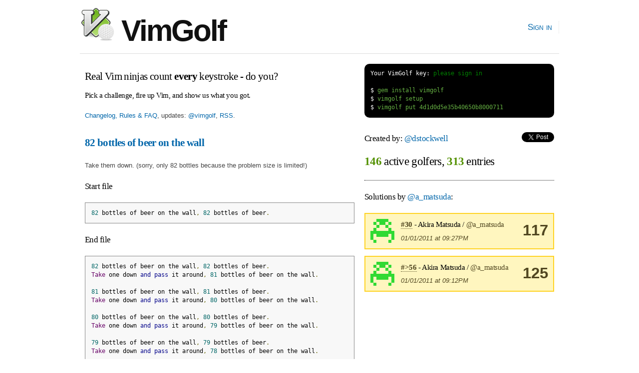

--- FILE ---
content_type: text/html; charset=utf-8
request_url: https://www.vimgolf.com/challenges/4d1d0d5e35b40650b8000711/user/a_matsuda
body_size: 3244
content:
<!DOCTYPE html PUBLIC "-//W3C//DTD XHTML 1.0 Strict//EN"
    "http://www.w3.org/TR/xhtml1/DTD/xhtml1-strict.dtd">
<html xmlns="http://www.w3.org/1999/xhtml" xml:lang="en" lang="en-us">
<head>
  <meta content="text/html; charset=utf-8" http-equiv="Content-Type" />
  <meta http-equiv="Cache-control" content="no-cache" />
  <meta http-equiv="Pragma" content="no-cache" />

  <link rel="icon" type="image/png" sizes="16x16" href="/favicon-16x16.png">
  <link rel="icon" type="image/png" sizes="32x32" href="/favicon-32x32.png">
  <link rel="icon" type="image/png" sizes="96x96" href="/favicon-96x96.png">

  <title>VimGolf - real Vim ninjas count every keystroke!</title>

  <link rel="stylesheet" media="screen" href="/assets/application-184d466783787ffec00599fa72eb1ffe7c420c86624c38d337701d118124e30a.css" />
  <script src="/assets/application-7941238973273d25b4187dcef435ea60c803cc1a3a1c475bbfa0615de205ce1e.js"></script>

  <link rel="alternate" type="application/rss+xml" title="Latest VimGolf challenges" href="https://feeds.vimgolf.com/latest-challenges" />

  <meta name="csrf-param" content="authenticity_token" />
<meta name="csrf-token" content="C9arWzvDo43P/I7HaAy2QMGoEaaLz3JfB8wPxNufxMIr+6/Q2z2F+Sd1EnVPKSPyC71HsJyUGGdCCm0DW6xAnA==" />
</head>

<body onload="prettyPrint()">
  <div id="header" class="container_12 clearfix">
    <div id="logo">
      <div><a href="/"><img src="/assets/vim_golf_logo-b6604c97f67ed10c1cc5fd8badf7d8fd4fccdd906537c9b898ea528ce48adf88.png" /> VimGolf</a></div>
    </div>
    <div id="navigation">
      <ul id="nav">
            <li><a href="/login">Sign in</a></li>
      </ul>
    </div>
  </div>
  <div id="about" class="container_12 clearfix">
      <div id="about" class="grid_7">
        <h3 style="margin:0.5em 0 0.5em 0">Real Vim ninjas count <b>every</b> keystroke - do you?</h3>
        <h6>Pick a challenge, fire up Vim, and show us what you got.</h6>
        <p><a href="/about">Changelog, Rules &amp; FAQ</a>, updates: <a href="https://twitter.com/vimgolf">@vimgolf</a>, <a href="http://feeds.vimgolf.com/latest-challenges">RSS</a>.</p>
      </div>
      <div id="instructions" class="grid_5">
<pre class="terminal">
<span class="shell">Your VimGolf key: <a href="/login">please sign in</a></span>

<span class="shell">$</span> gem install vimgolf
<span class="shell">$</span> vimgolf setup
<span class="shell">$</span> vimgolf put 4d1d0d5e35b40650b8000711
</pre>
      </div>
  </div>

  <div id="content" class="container_12 clearfix">
    
<div class="grid_7">
    <h3><b><a href="/challenges/4d1d0d5e35b40650b8000711">82 bottles of beer on the wall</a></b></h3>

  <p>Take them down.

(sorry, only 82 bottles because the problem size is limited!)</p>

<h5>Start file</h5>
<pre class="prettyprint">82 bottles of beer on the wall, 82 bottles of beer.
</pre>

<h5>End file</h5>
<pre class="prettyprint">82 bottles of beer on the wall, 82 bottles of beer.
Take one down and pass it around, 81 bottles of beer on the wall.

81 bottles of beer on the wall, 81 bottles of beer.
Take one down and pass it around, 80 bottles of beer on the wall.

80 bottles of beer on the wall, 80 bottles of beer.
Take one down and pass it around, 79 bottles of beer on the wall.

79 bottles of beer on the wall, 79 bottles of beer.
Take one down and pass it around, 78 bottles of beer on the wall.

78 bottles of beer on the wall, 78 bottles of beer.
Take one down and pass it around, 77 bottles of beer on the wall.

77 bottles of beer on the wall, 77 bottles of beer.
Take one down and pass it around, 76 bottles of beer on the wall.

76 bottles of beer on the wall, 76 bottles of beer.
Take one down and pass it around, 75 bottles of beer on the wall.

75 bottles of beer on the wall, 75 bottles of beer.
Take one down and pass it around, 74 bottles of beer on the wall.

74 bottles of beer on the wall, 74 bottles of beer.
Take one down and pass it around, 73 bottles of beer on the wall.

73 bottles of beer on the wall, 73 bottles of beer.
Take one down and pass it around, 72 bottles of beer on the wall.

72 bottles of beer on the wall, 72 bottles of beer.
Take one down and pass it around, 71 bottles of beer on the wall.

71 bottles of beer on the wall, 71 bottles of beer.
Take one down and pass it around, 70 bottles of beer on the wall.

70 bottles of beer on the wall, 70 bottles of beer.
Take one down and pass it around, 69 bottles of beer on the wall.

69 bottles of beer on the wall, 69 bottles of beer.
Take one down and pass it around, 68 bottles of beer on the wall.

68 bottles of beer on the wall, 68 bottles of beer.
Take one down and pass it around, 67 bottles of beer on the wall.

67 bottles of beer on the wall, 67 bottles of beer.
Take one down and pass it around, 66 bottles of beer on the wall.

66 bottles of beer on the wall, 66 bottles of beer.
Take one down and pass it around, 65 bottles of beer on the wall.

65 bottles of beer on the wall, 65 bottles of beer.
Take one down and pass it around, 64 bottles of beer on the wall.

64 bottles of beer on the wall, 64 bottles of beer.
Take one down and pass it around, 63 bottles of beer on the wall.

63 bottles of beer on the wall, 63 bottles of beer.
Take one down and pass it around, 62 bottles of beer on the wall.

62 bottles of beer on the wall, 62 bottles of beer.
Take one down and pass it around, 61 bottles of beer on the wall.

61 bottles of beer on the wall, 61 bottles of beer.
Take one down and pass it around, 60 bottles of beer on the wall.

60 bottles of beer on the wall, 60 bottles of beer.
Take one down and pass it around, 59 bottles of beer on the wall.

59 bottles of beer on the wall, 59 bottles of beer.
Take one down and pass it around, 58 bottles of beer on the wall.

58 bottles of beer on the wall, 58 bottles of beer.
Take one down and pass it around, 57 bottles of beer on the wall.

57 bottles of beer on the wall, 57 bottles of beer.
Take one down and pass it around, 56 bottles of beer on the wall.

56 bottles of beer on the wall, 56 bottles of beer.
Take one down and pass it around, 55 bottles of beer on the wall.

55 bottles of beer on the wall, 55 bottles of beer.
Take one down and pass it around, 54 bottles of beer on the wall.

54 bottles of beer on the wall, 54 bottles of beer.
Take one down and pass it around, 53 bottles of beer on the wall.

53 bottles of beer on the wall, 53 bottles of beer.
Take one down and pass it around, 52 bottles of beer on the wall.

52 bottles of beer on the wall, 52 bottles of beer.
Take one down and pass it around, 51 bottles of beer on the wall.

51 bottles of beer on the wall, 51 bottles of beer.
Take one down and pass it around, 50 bottles of beer on the wall.

50 bottles of beer on the wall, 50 bottles of beer.
Take one down and pass it around, 49 bottles of beer on the wall.

49 bottles of beer on the wall, 49 bottles of beer.
Take one down and pass it around, 48 bottles of beer on the wall.

48 bottles of beer on the wall, 48 bottles of beer.
Take one down and pass it around, 47 bottles of beer on the wall.

47 bottles of beer on the wall, 47 bottles of beer.
Take one down and pass it around, 46 bottles of beer on the wall.

46 bottles of beer on the wall, 46 bottles of beer.
Take one down and pass it around, 45 bottles of beer on the wall.

45 bottles of beer on the wall, 45 bottles of beer.
Take one down and pass it around, 44 bottles of beer on the wall.

44 bottles of beer on the wall, 44 bottles of beer.
Take one down and pass it around, 43 bottles of beer on the wall.

43 bottles of beer on the wall, 43 bottles of beer.
Take one down and pass it around, 42 bottles of beer on the wall.

42 bottles of beer on the wall, 42 bottles of beer.
Take one down and pass it around, 41 bottles of beer on the wall.

41 bottles of beer on the wall, 41 bottles of beer.
Take one down and pass it around, 40 bottles of beer on the wall.

40 bottles of beer on the wall, 40 bottles of beer.
Take one down and pass it around, 39 bottles of beer on the wall.

39 bottles of beer on the wall, 39 bottles of beer.
Take one down and pass it around, 38 bottles of beer on the wall.

38 bottles of beer on the wall, 38 bottles of beer.
Take one down and pass it around, 37 bottles of beer on the wall.

37 bottles of beer on the wall, 37 bottles of beer.
Take one down and pass it around, 36 bottles of beer on the wall.

36 bottles of beer on the wall, 36 bottles of beer.
Take one down and pass it around, 35 bottles of beer on the wall.

35 bottles of beer on the wall, 35 bottles of beer.
Take one down and pass it around, 34 bottles of beer on the wall.

34 bottles of beer on the wall, 34 bottles of beer.
Take one down and pass it around, 33 bottles of beer on the wall.

33 bottles of beer on the wall, 33 bottles of beer.
Take one down and pass it around, 32 bottles of beer on the wall.

32 bottles of beer on the wall, 32 bottles of beer.
Take one down and pass it around, 31 bottles of beer on the wall.

31 bottles of beer on the wall, 31 bottles of beer.
Take one down and pass it around, 30 bottles of beer on the wall.

30 bottles of beer on the wall, 30 bottles of beer.
Take one down and pass it around, 29 bottles of beer on the wall.

29 bottles of beer on the wall, 29 bottles of beer.
Take one down and pass it around, 28 bottles of beer on the wall.

28 bottles of beer on the wall, 28 bottles of beer.
Take one down and pass it around, 27 bottles of beer on the wall.

27 bottles of beer on the wall, 27 bottles of beer.
Take one down and pass it around, 26 bottles of beer on the wall.

26 bottles of beer on the wall, 26 bottles of beer.
Take one down and pass it around, 25 bottles of beer on the wall.

25 bottles of beer on the wall, 25 bottles of beer.
Take one down and pass it around, 24 bottles of beer on the wall.

24 bottles of beer on the wall, 24 bottles of beer.
Take one down and pass it around, 23 bottles of beer on the wall.

23 bottles of beer on the wall, 23 bottles of beer.
Take one down and pass it around, 22 bottles of beer on the wall.

22 bottles of beer on the wall, 22 bottles of beer.
Take one down and pass it around, 21 bottles of beer on the wall.

21 bottles of beer on the wall, 21 bottles of beer.
Take one down and pass it around, 20 bottles of beer on the wall.

20 bottles of beer on the wall, 20 bottles of beer.
Take one down and pass it around, 19 bottles of beer on the wall.

19 bottles of beer on the wall, 19 bottles of beer.
Take one down and pass it around, 18 bottles of beer on the wall.

18 bottles of beer on the wall, 18 bottles of beer.
Take one down and pass it around, 17 bottles of beer on the wall.

17 bottles of beer on the wall, 17 bottles of beer.
Take one down and pass it around, 16 bottles of beer on the wall.

16 bottles of beer on the wall, 16 bottles of beer.
Take one down and pass it around, 15 bottles of beer on the wall.

15 bottles of beer on the wall, 15 bottles of beer.
Take one down and pass it around, 14 bottles of beer on the wall.

14 bottles of beer on the wall, 14 bottles of beer.
Take one down and pass it around, 13 bottles of beer on the wall.

13 bottles of beer on the wall, 13 bottles of beer.
Take one down and pass it around, 12 bottles of beer on the wall.

12 bottles of beer on the wall, 12 bottles of beer.
Take one down and pass it around, 11 bottles of beer on the wall.

11 bottles of beer on the wall, 11 bottles of beer.
Take one down and pass it around, 10 bottles of beer on the wall.

10 bottles of beer on the wall, 10 bottles of beer.
Take one down and pass it around, 9 bottles of beer on the wall.

9 bottles of beer on the wall, 9 bottles of beer.
Take one down and pass it around, 8 bottles of beer on the wall.

8 bottles of beer on the wall, 8 bottles of beer.
Take one down and pass it around, 7 bottles of beer on the wall.

7 bottles of beer on the wall, 7 bottles of beer.
Take one down and pass it around, 6 bottles of beer on the wall.

6 bottles of beer on the wall, 6 bottles of beer.
Take one down and pass it around, 5 bottles of beer on the wall.

5 bottles of beer on the wall, 5 bottles of beer.
Take one down and pass it around, 4 bottles of beer on the wall.

4 bottles of beer on the wall, 4 bottles of beer.
Take one down and pass it around, 3 bottles of beer on the wall.

3 bottles of beer on the wall, 3 bottles of beer.
Take one down and pass it around, 2 bottles of beer on the wall.

2 bottles of beer on the wall, 2 bottles of beer.
Take one down and pass it around, 1 bottle of beer on the wall.

1 bottle of beer on the wall, 1 bottle of beer.
Go to the store and buy some more, 99 bottles of beer on the wall.
</pre>

<h4><a href="#" onclick="toggle('diff'); return false;">View Diff</a></h4>
<pre class="prettyprint" id="diff">1a2,245
&gt; Take one down and pass it around, 81 bottles of beer on the wall.
&gt; 
&gt; 81 bottles of beer on the wall, 81 bottles of beer.
&gt; Take one down and pass it around, 80 bottles of beer on the wall.
&gt; 
&gt; 80 bottles of beer on the wall, 80 bottles of beer.
&gt; Take one down and pass it around, 79 bottles of beer on the wall.
&gt; 
&gt; 79 bottles of beer on the wall, 79 bottles of beer.
&gt; Take one down and pass it around, 78 bottles of beer on the wall.
&gt; 
&gt; 78 bottles of beer on the wall, 78 bottles of beer.
&gt; Take one down and pass it around, 77 bottles of beer on the wall.
&gt; 
&gt; 77 bottles of beer on the wall, 77 bottles of beer.
&gt; Take one down and pass it around, 76 bottles of beer on the wall.
&gt; 
&gt; 76 bottles of beer on the wall, 76 bottles of beer.
&gt; Take one down and pass it around, 75 bottles of beer on the wall.
&gt; 
&gt; 75 bottles of beer on the wall, 75 bottles of beer.
&gt; Take one down and pass it around, 74 bottles of beer on the wall.
&gt; 
&gt; 74 bottles of beer on the wall, 74 bottles of beer.
&gt; Take one down and pass it around, 73 bottles of beer on the wall.
&gt; 
&gt; 73 bottles of beer on the wall, 73 bottles of beer.
&gt; Take one down and pass it around, 72 bottles of beer on the wall.
&gt; 
&gt; 72 bottles of beer on the wall, 72 bottles of beer.
&gt; Take one down and pass it around, 71 bottles of beer on the wall.
&gt; 
&gt; 71 bottles of beer on the wall, 71 bottles of beer.
&gt; Take one down and pass it around, 70 bottles of beer on the wall.
&gt; 
&gt; 70 bottles of beer on the wall, 70 bottles of beer.
&gt; Take one down and pass it around, 69 bottles of beer on the wall.
&gt; 
&gt; 69 bottles of beer on the wall, 69 bottles of beer.
&gt; Take one down and pass it around, 68 bottles of beer on the wall.
&gt; 
&gt; 68 bottles of beer on the wall, 68 bottles of beer.
&gt; Take one down and pass it around, 67 bottles of beer on the wall.
&gt; 
&gt; 67 bottles of beer on the wall, 67 bottles of beer.
&gt; Take one down and pass it around, 66 bottles of beer on the wall.
&gt; 
&gt; 66 bottles of beer on the wall, 66 bottles of beer.
&gt; Take one down and pass it around, 65 bottles of beer on the wall.
&gt; 
&gt; 65 bottles of beer on the wall, 65 bottles of beer.
&gt; Take one down and pass it around, 64 bottles of beer on the wall.
&gt; 
&gt; 64 bottles of beer on the wall, 64 bottles of beer.
&gt; Take one down and pass it around, 63 bottles of beer on the wall.
&gt; 
&gt; 63 bottles of beer on the wall, 63 bottles of beer.
&gt; Take one down and pass it around, 62 bottles of beer on the wall.
&gt; 
&gt; 62 bottles of beer on the wall, 62 bottles of beer.
&gt; Take one down and pass it around, 61 bottles of beer on the wall.
&gt; 
&gt; 61 bottles of beer on the wall, 61 bottles of beer.
&gt; Take one down and pass it around, 60 bottles of beer on the wall.
&gt; 
&gt; 60 bottles of beer on the wall, 60 bottles of beer.
&gt; Take one down and pass it around, 59 bottles of beer on the wall.
&gt; 
&gt; 59 bottles of beer on the wall, 59 bottles of beer.
&gt; Take one down and pass it around, 58 bottles of beer on the wall.
&gt; 
&gt; 58 bottles of beer on the wall, 58 bottles of beer.
&gt; Take one down and pass it around, 57 bottles of beer on the wall.
&gt; 
&gt; 57 bottles of beer on the wall, 57 bottles of beer.
&gt; Take one down and pass it around, 56 bottles of beer on the wall.
&gt; 
&gt; 56 bottles of beer on the wall, 56 bottles of beer.
&gt; Take one down and pass it around, 55 bottles of beer on the wall.
&gt; 
&gt; 55 bottles of beer on the wall, 55 bottles of beer.
&gt; Take one down and pass it around, 54 bottles of beer on the wall.
&gt; 
&gt; 54 bottles of beer on the wall, 54 bottles of beer.
&gt; Take one down and pass it around, 53 bottles of beer on the wall.
&gt; 
&gt; 53 bottles of beer on the wall, 53 bottles of beer.
&gt; Take one down and pass it around, 52 bottles of beer on the wall.
&gt; 
&gt; 52 bottles of beer on the wall, 52 bottles of beer.
&gt; Take one down and pass it around, 51 bottles of beer on the wall.
&gt; 
&gt; 51 bottles of beer on the wall, 51 bottles of beer.
&gt; Take one down and pass it around, 50 bottles of beer on the wall.
&gt; 
&gt; 50 bottles of beer on the wall, 50 bottles of beer.
&gt; Take one down and pass it around, 49 bottles of beer on the wall.
&gt; 
&gt; 49 bottles of beer on the wall, 49 bottles of beer.
&gt; Take one down and pass it around, 48 bottles of beer on the wall.
&gt; 
&gt; 48 bottles of beer on the wall, 48 bottles of beer.
&gt; Take one down and pass it around, 47 bottles of beer on the wall.
&gt; 
&gt; 47 bottles of beer on the wall, 47 bottles of beer.
&gt; Take one down and pass it around, 46 bottles of beer on the wall.
&gt; 
&gt; 46 bottles of beer on the wall, 46 bottles of beer.
&gt; Take one down and pass it around, 45 bottles of beer on the wall.
&gt; 
&gt; 45 bottles of beer on the wall, 45 bottles of beer.
&gt; Take one down and pass it around, 44 bottles of beer on the wall.
&gt; 
&gt; 44 bottles of beer on the wall, 44 bottles of beer.
&gt; Take one down and pass it around, 43 bottles of beer on the wall.
&gt; 
&gt; 43 bottles of beer on the wall, 43 bottles of beer.
&gt; Take one down and pass it around, 42 bottles of beer on the wall.
&gt; 
&gt; 42 bottles of beer on the wall, 42 bottles of beer.
&gt; Take one down and pass it around, 41 bottles of beer on the wall.
&gt; 
&gt; 41 bottles of beer on the wall, 41 bottles of beer.
&gt; Take one down and pass it around, 40 bottles of beer on the wall.
&gt; 
&gt; 40 bottles of beer on the wall, 40 bottles of beer.
&gt; Take one down and pass it around, 39 bottles of beer on the wall.
&gt; 
&gt; 39 bottles of beer on the wall, 39 bottles of beer.
&gt; Take one down and pass it around, 38 bottles of beer on the wall.
&gt; 
&gt; 38 bottles of beer on the wall, 38 bottles of beer.
&gt; Take one down and pass it around, 37 bottles of beer on the wall.
&gt; 
&gt; 37 bottles of beer on the wall, 37 bottles of beer.
&gt; Take one down and pass it around, 36 bottles of beer on the wall.
&gt; 
&gt; 36 bottles of beer on the wall, 36 bottles of beer.
&gt; Take one down and pass it around, 35 bottles of beer on the wall.
&gt; 
&gt; 35 bottles of beer on the wall, 35 bottles of beer.
&gt; Take one down and pass it around, 34 bottles of beer on the wall.
&gt; 
&gt; 34 bottles of beer on the wall, 34 bottles of beer.
&gt; Take one down and pass it around, 33 bottles of beer on the wall.
&gt; 
&gt; 33 bottles of beer on the wall, 33 bottles of beer.
&gt; Take one down and pass it around, 32 bottles of beer on the wall.
&gt; 
&gt; 32 bottles of beer on the wall, 32 bottles of beer.
&gt; Take one down and pass it around, 31 bottles of beer on the wall.
&gt; 
&gt; 31 bottles of beer on the wall, 31 bottles of beer.
&gt; Take one down and pass it around, 30 bottles of beer on the wall.
&gt; 
&gt; 30 bottles of beer on the wall, 30 bottles of beer.
&gt; Take one down and pass it around, 29 bottles of beer on the wall.
&gt; 
&gt; 29 bottles of beer on the wall, 29 bottles of beer.
&gt; Take one down and pass it around, 28 bottles of beer on the wall.
&gt; 
&gt; 28 bottles of beer on the wall, 28 bottles of beer.
&gt; Take one down and pass it around, 27 bottles of beer on the wall.
&gt; 
&gt; 27 bottles of beer on the wall, 27 bottles of beer.
&gt; Take one down and pass it around, 26 bottles of beer on the wall.
&gt; 
&gt; 26 bottles of beer on the wall, 26 bottles of beer.
&gt; Take one down and pass it around, 25 bottles of beer on the wall.
&gt; 
&gt; 25 bottles of beer on the wall, 25 bottles of beer.
&gt; Take one down and pass it around, 24 bottles of beer on the wall.
&gt; 
&gt; 24 bottles of beer on the wall, 24 bottles of beer.
&gt; Take one down and pass it around, 23 bottles of beer on the wall.
&gt; 
&gt; 23 bottles of beer on the wall, 23 bottles of beer.
&gt; Take one down and pass it around, 22 bottles of beer on the wall.
&gt; 
&gt; 22 bottles of beer on the wall, 22 bottles of beer.
&gt; Take one down and pass it around, 21 bottles of beer on the wall.
&gt; 
&gt; 21 bottles of beer on the wall, 21 bottles of beer.
&gt; Take one down and pass it around, 20 bottles of beer on the wall.
&gt; 
&gt; 20 bottles of beer on the wall, 20 bottles of beer.
&gt; Take one down and pass it around, 19 bottles of beer on the wall.
&gt; 
&gt; 19 bottles of beer on the wall, 19 bottles of beer.
&gt; Take one down and pass it around, 18 bottles of beer on the wall.
&gt; 
&gt; 18 bottles of beer on the wall, 18 bottles of beer.
&gt; Take one down and pass it around, 17 bottles of beer on the wall.
&gt; 
&gt; 17 bottles of beer on the wall, 17 bottles of beer.
&gt; Take one down and pass it around, 16 bottles of beer on the wall.
&gt; 
&gt; 16 bottles of beer on the wall, 16 bottles of beer.
&gt; Take one down and pass it around, 15 bottles of beer on the wall.
&gt; 
&gt; 15 bottles of beer on the wall, 15 bottles of beer.
&gt; Take one down and pass it around, 14 bottles of beer on the wall.
&gt; 
&gt; 14 bottles of beer on the wall, 14 bottles of beer.
&gt; Take one down and pass it around, 13 bottles of beer on the wall.
&gt; 
&gt; 13 bottles of beer on the wall, 13 bottles of beer.
&gt; Take one down and pass it around, 12 bottles of beer on the wall.
&gt; 
&gt; 12 bottles of beer on the wall, 12 bottles of beer.
&gt; Take one down and pass it around, 11 bottles of beer on the wall.
&gt; 
&gt; 11 bottles of beer on the wall, 11 bottles of beer.
&gt; Take one down and pass it around, 10 bottles of beer on the wall.
&gt; 
&gt; 10 bottles of beer on the wall, 10 bottles of beer.
&gt; Take one down and pass it around, 9 bottles of beer on the wall.
&gt; 
&gt; 9 bottles of beer on the wall, 9 bottles of beer.
&gt; Take one down and pass it around, 8 bottles of beer on the wall.
&gt; 
&gt; 8 bottles of beer on the wall, 8 bottles of beer.
&gt; Take one down and pass it around, 7 bottles of beer on the wall.
&gt; 
&gt; 7 bottles of beer on the wall, 7 bottles of beer.
&gt; Take one down and pass it around, 6 bottles of beer on the wall.
&gt; 
&gt; 6 bottles of beer on the wall, 6 bottles of beer.
&gt; Take one down and pass it around, 5 bottles of beer on the wall.
&gt; 
&gt; 5 bottles of beer on the wall, 5 bottles of beer.
&gt; Take one down and pass it around, 4 bottles of beer on the wall.
&gt; 
&gt; 4 bottles of beer on the wall, 4 bottles of beer.
&gt; Take one down and pass it around, 3 bottles of beer on the wall.
&gt; 
&gt; 3 bottles of beer on the wall, 3 bottles of beer.
&gt; Take one down and pass it around, 2 bottles of beer on the wall.
&gt; 
&gt; 2 bottles of beer on the wall, 2 bottles of beer.
&gt; Take one down and pass it around, 1 bottle of beer on the wall.
&gt; 
&gt; 1 bottle of beer on the wall, 1 bottle of beer.
&gt; Go to the store and buy some more, 99 bottles of beer on the wall.
</pre>


    <h3>Solutions by <a href="/1368/a_matsuda">@a_matsuda</a>:</h3>

  

    <div class="note clearfix">Unlock <b>2</b> remaining solutions by <b><a href="/auth/twitter?x_auth_access_type=read&amp;use_authorize=true">signing in</a></b> and submitting your own entry</div>

</div>

<div class="grid_5">
  <h5>Created by: <a href="/439/dstockwell">@dstockwell</a>
    <span style="float:right">
        <script src="https://platform.twitter.com/widgets.js" type="text/javascript"></script><a data-url="https://www.vimgolf.com/challenges/4d1d0d5e35b40650b8000711/user/a_matsuda" data-via="" data-text="awesome VimGolf challenge: 82 bottles of beer on the wall @" data-related="vim learnvim" data-count="horizontal" data-lang="en" class="twitter-share-button" href="https://twitter.com/share">Tweet</a>
    </span>
</h5>

<h2 style="padding-bottom:1em; border-bottom: 1px dotted;">
    <b class="stat">146</b> active golfers, <b class="stat">313</b> entries
</h2>



        <h5>Solutions by <a href="/1368/a_matsuda">@a_matsuda</a>:</h5>
            <div class="notice clearfix">
                <img src='[data-uri]
2jNFCxDcAAAAAnRSTlMA/1uRIrUAAABESURBVHicY2Lg////AwMTAxjgpZgf
OvyVP0CMyr/yjewPHahr5h+QO+2Jsl2AgeEjUbYzfGRkFCDK7+wfGBj4G4lQ
CQD8RBUjfOZUJwAAAABJRU5ErkJggg==
' class='user'>
                <div style="float:right; text-align:center;font-size:2.4em"><b>117</b></div>

                <h6 style="margin-bottom:0">
                    <a class="anchor" href="#37085"><b>#30</b></a> - Akira Matsuda / <a href="/1368/a_matsuda">@a_matsuda</a>
                </h6>
                <p style="margin-bottom:0"><em>01/01/2011 at 09:27PM</em></p>
            </div>
            <div class="notice clearfix">
                <img src='[data-uri]
2jNFCxDcAAAAAnRSTlMA/1uRIrUAAABESURBVHicY2Lg////AwMTAxjgpZgf
OvyVP0CMyr/yjewPHahr5h+QO+2Jsl2AgeEjUbYzfGRkFCDK7+wfGBj4G4lQ
CQD8RBUjfOZUJwAAAABJRU5ErkJggg==
' class='user'>
                <div style="float:right; text-align:center;font-size:2.4em"><b>125</b></div>

                <h6 style="margin-bottom:0">
                    <a class="anchor" href="#37084"><b>#&gt;56</b></a> - Akira Matsuda / <a href="/1368/a_matsuda">@a_matsuda</a>
                </h6>
                <p style="margin-bottom:0"><em>01/01/2011 at 09:12PM</em></p>
            </div>

</div>

  </div>

  <div id="footer" class="container_12 clearfix">
    <div id="copy">
        <a href="/about">Changelog, Rules &amp; FAQ</a>, &nbsp;&nbsp;
        CLI Version: <b><a href="https://github.com/igrigorik/vimgolf">0.5.0</a></b>, &nbsp;&nbsp;
        <a href="https://github.com/igrigorik/vimgolf/">Contribute on GitHub</a>
    </div>
  </div>

  <script type="text/javascript">
    var _gaq = _gaq || [];
    _gaq.push(['_setAccount', 'UA-71196-5']);
    _gaq.push(['_trackPageview']);

    (function() {
      var ga = document.createElement('script'); ga.type = 'text/javascript'; ga.async = true;
      ga.src = ('https:' == document.location.protocol ? 'https://ssl' : 'http://www') + '.google-analytics.com/ga.js';
      var s = document.getElementsByTagName('script')[0]; s.parentNode.insertBefore(ga, s);
    })();
  </script>

<script defer src="https://static.cloudflareinsights.com/beacon.min.js/vcd15cbe7772f49c399c6a5babf22c1241717689176015" integrity="sha512-ZpsOmlRQV6y907TI0dKBHq9Md29nnaEIPlkf84rnaERnq6zvWvPUqr2ft8M1aS28oN72PdrCzSjY4U6VaAw1EQ==" data-cf-beacon='{"version":"2024.11.0","token":"481b4611d8a0493f84d89b29018e0dc3","r":1,"server_timing":{"name":{"cfCacheStatus":true,"cfEdge":true,"cfExtPri":true,"cfL4":true,"cfOrigin":true,"cfSpeedBrain":true},"location_startswith":null}}' crossorigin="anonymous"></script>
</body>
</html>
